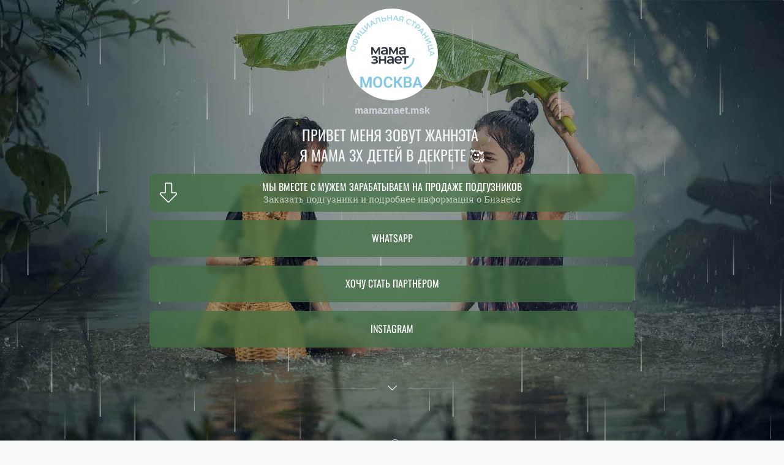

--- FILE ---
content_type: text/html; charset=utf-8
request_url: https://taplink.cc/mamaznaet.msk
body_size: 2211
content:
<!DOCTYPE html> <html prefix="og: http://ogp.me/ns#" lang="ru" data-format-date="d.m.Y" data-format-datetime="d.m.Y H:i"> <head> <title>Mamaznaet.msk at Taplink</title>    <meta name=viewport content="width=device-width, user-scalable=no, initial-scale=1, maximum-scale=1, shrink-to-fit=no"/> <meta name=HandheldFriendly content=true> <meta http-equiv=Content-Type content='text/html; charset=utf-8'>     <link type='text/css' rel=stylesheet href='//us.x.taplink.st/s/css/frontend.css?1.2.10001'>      <link rel=icon href="https://taplink.st/a/1/c/8/5/8f87c7.jpg?4">  <link rel=apple-touch-icon sizes=300x300 href="https://taplink.st/a/1/c/8/5/8f87c7.jpg?4"/>  <link rel=canonical href="https://taplink.cc/mamaznaet.msk"/> <meta name=format-detection content="telephone=no"/> <meta name=referrer content=always> <link rel=image_src href="https://taplink.st/a/1/c/8/5/8f87c7.jpg?4"/> <meta property="og:image" content="https://taplink.st/a/1/c/8/5/8f87c7.jpg?4"> <meta property="og:type" content=website /> <meta property="og:title" content="Mamaznaet.msk at Taplink"/>  <meta property="og:url" content="https://taplink.cc/mamaznaet.msk"/> <meta property="og:site_name" content="Taplink"/> <link rel="manifest" href="/94dea1f39406407.webmanifest"> </head> <body> <div class="main base-theme main-theme">    <style> html {min-height: 100%}</style> <script>
	window.account = {"account_id":8727918,"language_id":1,"language_code":"ru","language_code_account":"ru","main_page_id":11936103,"profile_id":9406407,"is_hidelink":false,"is_plus":0,"is_trial":0,"is_full_trial":0,"tariff_current":"basic","utc_timezone":3,"currency_id":1,"plan_until":null,"nickname":"mamaznaet.msk","has_nickname":1,"profile_link":"https://taplink.cc/mamaznaet.msk","theme":{"heading":{"font":7,"color":"#f1f3f5","transform":"u"},"screen":{"font":18,"color":"#f1f3f5"},"avatar":{"title":{"color":"#ced4da","font":17},"bio":{"color":"#ced4da","font":17}},"link":{"bg":"#457045","transform":"u","font":7,"subtitle":{"font":18},"border":{"width":0},"radius":8,"transparent":25},"bg":{"position":"50% 0%","size":"cover","fixed":true,"picture":{"link":"/s/i/themes/1269248.jpg","width":1920,"height":1166},"height":1244,"color":"#8b9692"},"block":{"radius":8,"pictures":{"title":"#ffffff","text":"#f1f3f5","button_text":"#ffffff","bg":"#457045","nav":"#ffffff"}},"sections":{"_":1,"p":{"link":{"transparent":0},"indent":{"radius":10},"bg":{"color":"#4d714d8c"}}},"extended":{"items":[{"title":{"en":"rain-back"},"html":"<div class=\"theme-rain\"></div>","css":{"none":".theme-rain {\n  display: block;\n  position: absolute;\n  left:0;\n  right:0;\n  top: 0;\n  height: 100%;\n  pointer-events: none;\n  background: url(//{$storage_domain}/p/5/2/7/e/35469923.svg) left top / 60%, url(//{$storage_domain}/p/c/6/f/b/35469935.svg) center top / 45%, url(//{$storage_domain}/p/d/9/8/d/35469947.svg) center top / 30%;\n}","xs":"","sm":"","md":""}}],"base":{"css":{"none":"","xs":"","sm":"","md":""}}}},"menu":null,"menu_items":null,"addons":{"codes":[{"cb":"yandexMetrikaInit","cookie":"analytics","data":{"id":44929738,"simple":true}}]},"locales":{"pages":"ru"},"avatar":{"path":"1/c/8/5/","title":"","bio":"","a":"150:jpg?4","is_hide_text":0},"currency":{"title":"₽","code":"RUB","format":"%p %c","precision":2},"products":[],"username":"mamaznaet.msk","current_page_id":11936103,"widgets":[],"custom_domain":false,"domain":"taplink.ru","client":{"country":"us","timestamp":1769229732},"locale":{"formats":{"date":"d.m.Y"},"current":"ru","direction":"ltr"},"number":{"decimal":".","thousands":" ","precision":2},"weight":{"decimal":".","thousands":" ","precision":3},"ts":"7c5cc028","html":""};
	window.data = {"page_id":11936103,"fields":[{"section":null,"items":[{"block_type_name":"avatar","block_type_id":8,"options":[],"block_id":"045d6ddeaa1b453d9b8c4cd1f1c375cc","addon_target":null},{"block_type_name":"text","block_type_id":1,"options":{"text":"Привет МЕНЯ зовут жаннэта&nbsp;\n‌Я мама 3х детей в декрете 🥰","text_size":"h3","text_align":"center","padding":{"on":true}},"block_id":"2fcd4381f9614684bf5f1fe3d9836c83","addon_target":null},{"block_type_name":"link","block_type_id":2,"options":{"title":"Мы вместе с мужем зарабатываем на продаже подгузников ","subtitle":"Заказать подгузники  и подробнее информация  о Бизнесе ","value":"https://t.me/+xMbd4-yipRs2NmQy","animation":"blink","thumb":{"t":"i","i":"tabler/arrow-big-down"},"open_new_window":true},"block_id":"b41a36accfe0456b96a3dc709769eaf6","addon_target":["form","link"],"stat":"000b70"},{"block_type_name":"link","block_type_id":2,"options":{"title":"WhatsApp ","value":"https://wa.me/message/ERCKEO6I7SJPH1","animation":"blink"},"block_id":"1624fc6d6d6d4f5990d9a8ee61ae74f3","addon_target":["form","link"],"stat":"e507c4"},{"block_type_name":"link","block_type_id":2,"options":{"title":"Хочу стать партнёром ","value":"https://chat.whatsapp.com/FCL3lS7fNHREVAiKrfXIxJ"},"block_id":"6da06bc6e3a9410793a36def5a743124","addon_target":["form","link"],"stat":"ef1634"},{"block_type_name":"link","block_type_id":2,"options":{"title":"Instagram ","value":"https://instagram.com/mamaznaet_moscow?igshid=YmMyMTA2M2Y=","animation":"blink"},"block_id":"81942efba8e04187a619424ee6c9860f","addon_target":["form","link"],"stat":"4088b3"},{"block_type_name":"break","block_type_id":5,"options":{"break_size":105,"icon":"legacy/chevron-down","fading":true},"block_id":"e40650e3fd774f5cac7a50e52ff92f2e","addon_target":null}]}],"options":[]};
</script> <script type='text/javascript' src='//us.x.taplink.st/s/js/frontend.js?1.2.10001'></script> <div class="page vue"> <router-view></router-view> </div> </div> </body> </html>

--- FILE ---
content_type: image/svg+xml
request_url: https://taplink.cc/s/icons/tabler/arrow-big-down.svg
body_size: 166
content:
<svg xmlns="http://www.w3.org/2000/svg" width="24" height="24" viewbox="0 0 24 24" stroke-width="1" stroke="#000" fill="none" stroke-linecap="round" stroke-linejoin="round"><path d="M15 4v8h3.586a1 1 0 0 1 .707 1.707l-6.586 6.586a1 1 0 0 1-1.414 0l-6.586-6.586A1 1 0 0 1 5.414 12H9V4a1 1 0 0 1 1-1h4a1 1 0 0 1 1 1z"/></svg>